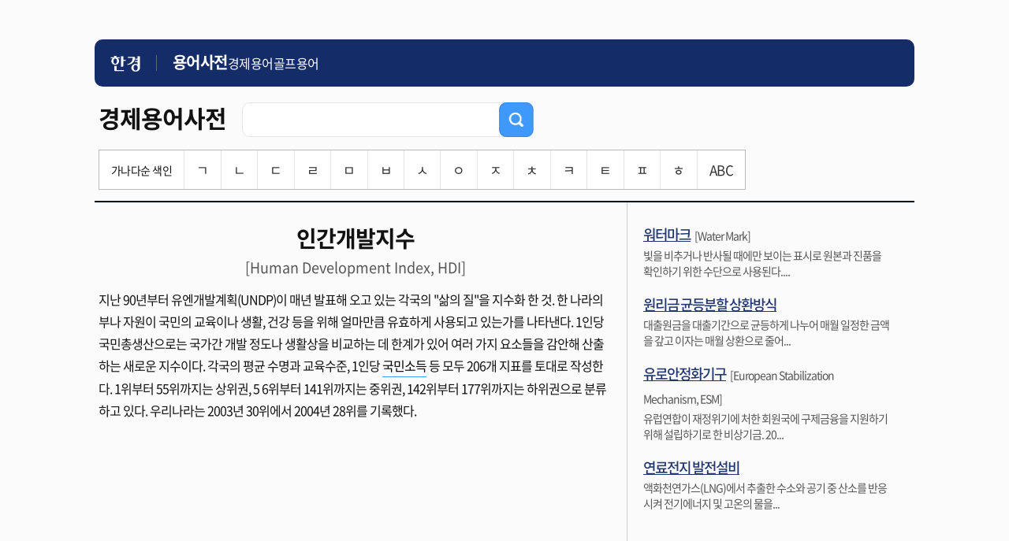

--- FILE ---
content_type: text/html; charset=UTF-8
request_url: https://dic.hankyung.com/economy/view/?seq=4890
body_size: 10543
content:
<!DOCTYPE html>
<html lang="ko">
<html>
<head>
<title>인간개발지수 | 한국경제</title>
<meta http-equiv="X-UA-Compatible" content="IE=edge" />
<meta http-equiv="Content-type" content="text/html; charset=utf-8" />
<meta http-equiv="Cache-Control" content="No-Cache" />
<meta http-equiv="Pragma" content="No-Cache" />
<meta name="viewport" content="width=device-width, initial-scale=1.0, maximum-scale=1.0, minimum-scale=1.0, user-scalable=no">

<meta name="description" content="지혜로운 사람들이 선택하는 지혜로운 신문, 월스트리트저널, WSJ, 모바일한경" />
<meta name="rating" content="general">
<!-- theme -->
<meta name="color-scheme" content="dark light">
<link rel="shortcut icon" href="https://www.hankyung.com/favicon.ico">

<link rel="preload" href="https://hkstatic.hankyung.com/resource/common/font/NotoSans/NotoSansKR-Regular.woff2" as="font" type="font/woff2" crossorigin>
<link rel="preload" href="https://hkstatic.hankyung.com/resource/common/font/NotoSans/NotoSansKR-Medium.woff2" as="font" type="font/woff2" crossorigin>
<link rel="preload" href="https://hkstatic.hankyung.com/resource/common/font/NotoSans/NotoSansKR-Bold.woff2" as="font" type="font/woff2" crossorigin>

<link rel="stylesheet" href="https://hkstatic.hankyung.com/resource/common/font/NotoSans/NotoSans.css">

<link rel="stylesheet" href="https://hkstatic.hankyung.com/plugin/jquery-ui/jquery-ui.min.css">

<link rel="stylesheet" type="text/css" href="https://hkstatic.hankyung.com/css/dic/common.202108.css?v=202601221119" />

<script type="text/javascript" src="https://hkstatic.hankyung.com/js/ga/googleTagManager.js?v=202601221119" async="true" charset="utf-8"></script>
<script src="https://hkstatic.hankyung.com/plugin/jquery-1.12.4.min.js"></script>
<script src="https://hkstatic.hankyung.com/plugin/jquery.cookie.js"></script>
<script src="https://hkstatic.hankyung.com/plugin/jquery-ui/jquery-ui.min.js"></script>

<script src="/js/common.js?v=202601221119"></script>

<!--[if lt IE 9]>
	<script type="text/javascript" src="http://html5shiv.googlecode.com/svn/trunk/html5.js"></script>
	<link rel="stylesheet" type="text/css" href="/css/iecss.css" />
<![endif]-->
</head>
<body>
<a id="gotothetop"></a>
	<div id="wrap">
		<header class="hk-header--simplify">
			<div class="header__inner">
				<h1 class="logo__area">
					<a href="https://www.hankyung.com" class="logo--hk">
						<img src="https://static.hankyung.com/resource/common/img/logo/logo-hk-short-w.svg" alt="한국경제" class="img-logo">
					</a>
					<a href="https://dic.hankyung.com/" class="service__tit">
						<span class="txt">용어사전</span>
					</a>
				</h1>
				<div class="hk-header--simplify__gnb">
					<div class="inner__scroll">
						<ul class="section__gnb--simplify">
							<li><a href="//dic.hankyung.com/economy/list">경제용어</a></li>
							<li><a href="//dic.hankyung.com/golf/list">골프용어</a></li>
						</ul>
					</div>
				</div>
			</div>
		</header>

<article id="container">
	<!-- box_top -->
<div class="box_top mb0">
<div class="tit_wrap">
	<h2><span>경제용어사전</span></h2>
	<div class="sinp_cnt">
		<div class="inp_frm">
			<form id="searchForm" action="/economy/list/">
			<input type="text" title="경제용어사전 입력 창" id="economy" name="word" value="" class="ui-autocomplete-input" autocomplete="off">
			<button type="submit" id="searchBtn"><img src="/img/btn_search1_2.png" alt="검색"></button>
			</form>
		</div>
	</div>
</div>

<!-- 색인 검색 pc media query -->
<div class="word_index pc">
	<ul>
		<li class="tit">가나다순 색인</li>
		<li ><a href="/economy/list/?phoneme=ㄱ">ㄱ</a></li>
		<li ><a href="/economy/list/?phoneme=ㄴ">ㄴ</a></li>
		<li ><a href="/economy/list/?phoneme=ㄷ">ㄷ</a></li>
		<li ><a href="/economy/list/?phoneme=ㄹ">ㄹ</a></li>
		<li ><a href="/economy/list/?phoneme=ㅁ">ㅁ</a></li>
		<li ><a href="/economy/list/?phoneme=ㅂ">ㅂ</a></li>
		<li ><a href="/economy/list/?phoneme=ㅅ">ㅅ</a></li>
		<li ><a href="/economy/list/?phoneme=ㅇ">ㅇ</a></li>
		<li ><a href="/economy/list/?phoneme=ㅈ">ㅈ</a></li>
		<li ><a href="/economy/list/?phoneme=ㅊ">ㅊ</a></li>
		<li ><a href="/economy/list/?phoneme=ㅋ">ㅋ</a></li>
		<li ><a href="/economy/list/?phoneme=ㅌ">ㅌ</a></li>
		<li ><a href="/economy/list/?phoneme=ㅍ">ㅍ</a></li>
		<li ><a href="/economy/list/?phoneme=ㅎ">ㅎ</a></li>
		<li ><a href="/economy/list/?phoneme=ABC">ABC</a></li>
	</ul>
</div>
<!-- / 색인 검색 pc media query -->
<!-- 색인 검색 mobile media query 768px 이하 -->
<div class="word_index mobile">
	<button class="m_index_btn">가나다순 색인<span></span></button>
	<ul class="" style="display:none;">
		<li ><a href="/economy/list/?phoneme=ㄱ">ㄱ</a></li>
		<li ><a href="/economy/list/?phoneme=ㄴ">ㄴ</a></li>
		<li ><a href="/economy/list/?phoneme=ㄷ">ㄷ</a></li>
		<li ><a href="/economy/list/?phoneme=ㄹ">ㄹ</a></li>
		<li class="right "><a href="/economy/list/?phoneme=ㅁ">ㅁ</a></li>
		<li ><a href="/economy/list/?phoneme=ㅂ">ㅂ</a></li>
		<li ><a href="/economy/list/?phoneme=ㅅ">ㅅ</a></li>
		<li ><a href="/economy/list/?phoneme=ㅇ">ㅇ</a></li>
		<li ><a href="/economy/list/?phoneme=ㅈ">ㅈ</a></li>
		<li class="right "><a href="/economy/list/?phoneme=ㅊ">ㅊ</a></li>
		<li class="bottom "><a href="/economy/list/?phoneme=ㅋ">ㅋ</a></li>
		<li class="bottom "><a href="/economy/list/?phoneme=ㅌ">ㅌ</a></li>
		<li class="bottom "><a href="/economy/list/?phoneme=ㅍ">ㅍ</a></li>
		<li class="bottom "><a href="/economy/list/?phoneme=ㅎ">ㅎ</a></li>
		<li class="bottom right "><a href="/economy/list/?phoneme=ABC">ABC</a></li>
	</ul>
</div>
<!-- / 색인 검색 pc media query -->

</div>
	<!-- //box_top -->

	<!-- contents -->
	<div id="contents" class="contents divide">
		<div class="list_st01">
			<h3>인간개발지수</h3>
			<span>[Human Development Index, HDI]</span>
			<p>지난 90년부터 유엔개발계획(UNDP)이 매년 발표해 오고 있는 각국의 ''삶의 질''을 지수화 한 것. 한 나라의 부나 자원이 국민의 교육이나 생활, 건강 등을 위해 얼마만큼 유효하게 사용되고 있는가를 나타낸다. 1인당 국민총생산으로는 국가간 개발 정도나 생활상을 비교하는 데 한계가 있어 여러 가지 요소들을 감안해 산출하는 새로운 지수이다. 각국의 평균 수명과 교육수준, 1인당 <a data-link-seq="324">국민소득</a> 등 모두 206개 지표를 토대로 작성한다. 1위부터 55위까지는 상위권, 5 6위부터 141위까지는 중위권, 142위부터 177위까지는 하위권으로 분류하고 있다. 우리나라는 2003년 30위에서 2004년 28위를 기록했다.</p>
		</div>



	</div>
	<!-- //contents -->
	<!-- aside -->
	<div id="aside">
		<ul class="ad_list">
			<li>
				<strong><a href="/economy/view/?seq=15852">워터마크</a></strong><span>[Water Mark]</span>				<p>빛을 비추거나 반사될 때에만 보이는 표시로 원본과 진품을 확인하기 위한 수단으로 사용된다....</p>
			</li>
			<li>
				<strong><a href="/economy/view/?seq=7672">원리금 균등분할 상환방식</a></strong>				<p>대출원금을 대출기간으로 균등하게 나누어 매월 일정한 금액을 갚고 이자는 매월 상환으로 줄어...</p>
			</li>
			<li>
				<strong><a href="/economy/view/?seq=9388">유로안정화기구</a></strong><span>[European Stabilization Mechanism, ESM]</span>				<p>유럽연합이 재정위기에 처한 회원국에 구제금융을 지원하기 위해 설립하기로 한 비상기금. 20...</p>
			</li>
			<li>
				<strong><a href="/economy/view/?seq=9025">연료전지 발전설비</a></strong>				<p>액화천연가스(LNG)에서 추출한 수소와 공기 중 산소를 반응시켜 전기에너지 및 고온의 물을...</p>
			</li>
		</ul>
	</div>
	<!-- //aside -->

</article>

		<!-- footer -->
		<footer class="footer--simplify">
    <div class="footer__inner">
        <p class="footer-copyright">© 한경닷컴 <span class="txt-en">Corp.</span></p>
    </div>
</footer>

		<div class="btn-top-wrap">
			<div class="btn-position">
				<a href="#" class="btn-prevpage" style="display:none;"><span class="blind">이전 페이지로 이동</span></a>
				<a href="#wrap" class="btn-top"><span class="blind">상단 바로가기</span></a>
			</div>
		</div>

		<script>
		// 이전 페이지 스크롤 이동
		$(document).ready(function(){
			$('.btn-top').on("click", function(e){
				e.preventDefault();
				$('html, body').animate( { scrollTop : 0 }, 300 );
				return false;
			});
			
			if($(window).outerWidth() < 1080 && history.length > 0){
				$('.btn-prevpage').show();

				// 이전 페이지 이동
				$('.btn-prevpage').on("click", function(e){
					e.preventDefault();
					history.back();
				});

				// 2024.07.30 불필요한 스크립트 삭제
				/* 
				var lastScrollTop = 0;

				$(window).on("scroll", function(){
					scrollTop = $(window).scrollTop();

					if($(document).outerHeight() <= scrollTop + $(window).outerHeight()){
						$('.btn-top').show()
						$('.btn-prevpage').show();
					}else if(scrollTop == 0 || lastScrollTop > scrollTop){
						$('.btn-top').show();
						$('.btn-prevpage').show();
					}else{
						$('.btn-top').hide();
						$('.btn-prevpage').hide();
					}

					lastScrollTop = scrollTop;
				});
				*/
			}
		});
		</script>
		<!-- //footer -->
	</div>
</body>
<script type="text/javascript">
$(document).ready(function(){
	// selectbox 컨드롤
	$('[hk-selectbox]').each(function(){
		$(this).on('click',$(this).find('[hk-selectbox-btn]'),function(){
			$(this).find('[hk-selectbox-box]').slideToggle(200);
		});
		$('#header').on('mouseleave',function(event){
			$(this).find('[hk-selectbox-box]').slideUp(200);
		});
	});

	// 통합검색 selectbox 선택시 처리
	$('[hk-search]').each(function(){
		var searchObj = this;
		$(searchObj).find('[hk-search-option]').on('click',function(){
			$(searchObj).find('[hk-search-form]').attr('action',$(this).attr('hk-search-option'));
			$(searchObj).find('[hk-search-title]').text($(this).text());
			$(searchObj).find('[hk-search-input]').attr('name',$(this).attr('hk-search-input-name'));
		});
	});
});
</script>

</html>

--- FILE ---
content_type: application/javascript
request_url: https://dic.hankyung.com/js/common.js?v=202601221119
body_size: 1052
content:

// 도메인 선언
const current_domain = window.location.hostname;

$(document).ready(function(){
	
	// 개발서버 도메인 치환
	if( current_domain == 'stg-dic.hankyung.com' )
	{
		const html_now = document.documentElement.innerHTML;
		const html_new = html_now.replace(/https:\/\/dic.hankyung.com/g, "https://stg-dic.hankyung.com");
		document.documentElement.innerHTML = html_new;
	}
	
    $('#economy').autocomplete({
        source: "/work/autocompleteEconomy/",
        minLength: 1,
        select: function( event, ui ) {
			// console.log(ui);
        }
    });

    $('#golf').autocomplete({
        source: "/work/autocompleteGolf/",
        minLength: 1,
        select: function( event, ui ) {
			// console.log(ui);
        }
    });

	// 본문 내 용어링크 처리
	$('a[data-link-seq]').on('click',function(){
		location.href = '/economy/view/?seq='+$(this).attr('data-link-seq');
	});

	$('button.m_index_btn').click(function(){
	    $('.word_index.mobile > ul').toggle();
	});

});
